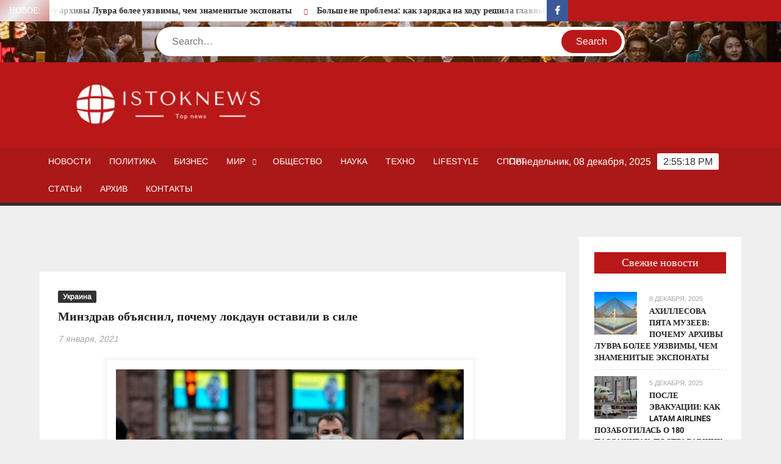

--- FILE ---
content_type: text/html; charset=UTF-8
request_url: https://istoknews.com/minzdrav-objasnil-pochemu-lokdaun-ostavili-v-sile/07/01/2021/6882/
body_size: 14389
content:
<!doctype html>
<html lang="ru-RU">
<head>
	<meta charset="UTF-8">
	<meta name="viewport" content="width=device-width">
	<link rel="profile" href="https://gmpg.org/xfn/11">

				 			 			 			 			 			 			 			 			 			 			 			 			 <meta name='robots' content='index, follow, max-image-preview:large, max-snippet:-1, max-video-preview:-1' />
	<style>img:is([sizes="auto" i], [sizes^="auto," i]) { contain-intrinsic-size: 3000px 1500px }</style>
	
	<!-- This site is optimized with the Yoast SEO plugin v24.5 - https://yoast.com/wordpress/plugins/seo/ -->
	<title>Минздрав объяснил, почему локдаун оставили в силе - istoknews</title>
	<link rel="canonical" href="https://istoknews.com/minzdrav-objasnil-pochemu-lokdaun-ostavili-v-sile/07/01/2021/6882/" />
	<meta property="og:locale" content="ru_RU" />
	<meta property="og:type" content="article" />
	<meta property="og:title" content="Минздрав объяснил, почему локдаун оставили в силе - istoknews" />
	<meta property="og:description" content="В Украине на стабильно высоком уровне находится нагрузка на систему здравоохранения, а более трети страны живут в регионах с красным уровнем эпидемической опасности. Власти не отказались от локдауна с 8 &hellip; Read More" />
	<meta property="og:url" content="https://istoknews.com/minzdrav-objasnil-pochemu-lokdaun-ostavili-v-sile/07/01/2021/6882/" />
	<meta property="og:site_name" content="istoknews" />
	<meta property="article:publisher" content="https://www.facebook.com/Istoknews" />
	<meta property="article:published_time" content="2021-01-07T14:54:26+00:00" />
	<meta property="article:modified_time" content="2021-01-08T06:58:38+00:00" />
	<meta property="og:image" content="https://istoknews.com/wp-content/uploads/2021/01/2580066.jpeg" />
	<meta property="og:image:width" content="600" />
	<meta property="og:image:height" content="400" />
	<meta property="og:image:type" content="image/jpeg" />
	<meta name="author" content="Илья Панченко" />
	<meta name="twitter:card" content="summary_large_image" />
	<meta name="twitter:label1" content="Написано автором" />
	<meta name="twitter:data1" content="Илья Панченко" />
	<script type="application/ld+json" class="yoast-schema-graph">{"@context":"https://schema.org","@graph":[{"@type":"Article","@id":"https://istoknews.com/minzdrav-objasnil-pochemu-lokdaun-ostavili-v-sile/07/01/2021/6882/#article","isPartOf":{"@id":"https://istoknews.com/minzdrav-objasnil-pochemu-lokdaun-ostavili-v-sile/07/01/2021/6882/"},"author":{"name":"Илья Панченко","@id":"https://istoknews.com/#/schema/person/36e892112daa8262966d19bb2b1ea7ea"},"headline":"Минздрав объяснил, почему локдаун оставили в силе","datePublished":"2021-01-07T14:54:26+00:00","dateModified":"2021-01-08T06:58:38+00:00","mainEntityOfPage":{"@id":"https://istoknews.com/minzdrav-objasnil-pochemu-lokdaun-ostavili-v-sile/07/01/2021/6882/"},"wordCount":144,"commentCount":0,"publisher":{"@id":"https://istoknews.com/#organization"},"image":{"@id":"https://istoknews.com/minzdrav-objasnil-pochemu-lokdaun-ostavili-v-sile/07/01/2021/6882/#primaryimage"},"thumbnailUrl":"https://istoknews.com/wp-content/uploads/2021/01/2580066.jpeg","articleSection":["Украина"],"inLanguage":"ru-RU","potentialAction":[{"@type":"CommentAction","name":"Comment","target":["https://istoknews.com/minzdrav-objasnil-pochemu-lokdaun-ostavili-v-sile/07/01/2021/6882/#respond"]}]},{"@type":"WebPage","@id":"https://istoknews.com/minzdrav-objasnil-pochemu-lokdaun-ostavili-v-sile/07/01/2021/6882/","url":"https://istoknews.com/minzdrav-objasnil-pochemu-lokdaun-ostavili-v-sile/07/01/2021/6882/","name":"Минздрав объяснил, почему локдаун оставили в силе - istoknews","isPartOf":{"@id":"https://istoknews.com/#website"},"primaryImageOfPage":{"@id":"https://istoknews.com/minzdrav-objasnil-pochemu-lokdaun-ostavili-v-sile/07/01/2021/6882/#primaryimage"},"image":{"@id":"https://istoknews.com/minzdrav-objasnil-pochemu-lokdaun-ostavili-v-sile/07/01/2021/6882/#primaryimage"},"thumbnailUrl":"https://istoknews.com/wp-content/uploads/2021/01/2580066.jpeg","datePublished":"2021-01-07T14:54:26+00:00","dateModified":"2021-01-08T06:58:38+00:00","breadcrumb":{"@id":"https://istoknews.com/minzdrav-objasnil-pochemu-lokdaun-ostavili-v-sile/07/01/2021/6882/#breadcrumb"},"inLanguage":"ru-RU","potentialAction":[{"@type":"ReadAction","target":["https://istoknews.com/minzdrav-objasnil-pochemu-lokdaun-ostavili-v-sile/07/01/2021/6882/"]}]},{"@type":"ImageObject","inLanguage":"ru-RU","@id":"https://istoknews.com/minzdrav-objasnil-pochemu-lokdaun-ostavili-v-sile/07/01/2021/6882/#primaryimage","url":"https://istoknews.com/wp-content/uploads/2021/01/2580066.jpeg","contentUrl":"https://istoknews.com/wp-content/uploads/2021/01/2580066.jpeg","width":600,"height":400},{"@type":"BreadcrumbList","@id":"https://istoknews.com/minzdrav-objasnil-pochemu-lokdaun-ostavili-v-sile/07/01/2021/6882/#breadcrumb","itemListElement":[{"@type":"ListItem","position":1,"name":"Home","item":"https://istoknews.com/"},{"@type":"ListItem","position":2,"name":"Минздрав объяснил, почему локдаун оставили в силе"}]},{"@type":"WebSite","@id":"https://istoknews.com/#website","url":"https://istoknews.com/","name":"istoknews","description":"","publisher":{"@id":"https://istoknews.com/#organization"},"potentialAction":[{"@type":"SearchAction","target":{"@type":"EntryPoint","urlTemplate":"https://istoknews.com/?s={search_term_string}"},"query-input":{"@type":"PropertyValueSpecification","valueRequired":true,"valueName":"search_term_string"}}],"inLanguage":"ru-RU"},{"@type":"Organization","@id":"https://istoknews.com/#organization","name":"istoknews","url":"https://istoknews.com/","logo":{"@type":"ImageObject","inLanguage":"ru-RU","@id":"https://istoknews.com/#/schema/logo/image/","url":"https://istoknews.com/wp-content/uploads/2024/03/cropped-cropped-cropped-ashion-brand-art-design-logo-1-1.png","contentUrl":"https://istoknews.com/wp-content/uploads/2024/03/cropped-cropped-cropped-ashion-brand-art-design-logo-1-1.png","width":373,"height":92,"caption":"istoknews"},"image":{"@id":"https://istoknews.com/#/schema/logo/image/"},"sameAs":["https://www.facebook.com/Istoknews"]},{"@type":"Person","@id":"https://istoknews.com/#/schema/person/36e892112daa8262966d19bb2b1ea7ea","name":"Илья Панченко","image":{"@type":"ImageObject","inLanguage":"ru-RU","@id":"https://istoknews.com/#/schema/person/image/","url":"https://secure.gravatar.com/avatar/f62e4eaa7609fb9abbc2af2b378e6c09?s=96&d=mm&r=g","contentUrl":"https://secure.gravatar.com/avatar/f62e4eaa7609fb9abbc2af2b378e6c09?s=96&d=mm&r=g","caption":"Илья Панченко"},"url":"https://istoknews.com/author/ilya_Panchenko2021/"}]}</script>
	<!-- / Yoast SEO plugin. -->


<link rel='dns-prefetch' href='//www.googletagmanager.com' />
<link rel='dns-prefetch' href='//pagead2.googlesyndication.com' />
<link rel="alternate" type="application/rss+xml" title="istoknews &raquo; Лента" href="https://istoknews.com/feed/" />
<link rel="alternate" type="application/rss+xml" title="istoknews &raquo; Лента комментариев" href="https://istoknews.com/comments/feed/" />
<link rel="alternate" type="application/rss+xml" title="istoknews &raquo; Лента комментариев к &laquo;Минздрав объяснил, почему локдаун оставили в силе&raquo;" href="https://istoknews.com/minzdrav-objasnil-pochemu-lokdaun-ostavili-v-sile/07/01/2021/6882/feed/" />
<script type="text/javascript">
/* <![CDATA[ */
window._wpemojiSettings = {"baseUrl":"https:\/\/s.w.org\/images\/core\/emoji\/15.0.3\/72x72\/","ext":".png","svgUrl":"https:\/\/s.w.org\/images\/core\/emoji\/15.0.3\/svg\/","svgExt":".svg","source":{"concatemoji":"https:\/\/istoknews.com\/wp-includes\/js\/wp-emoji-release.min.js?ver=6.7.1"}};
/*! This file is auto-generated */
!function(i,n){var o,s,e;function c(e){try{var t={supportTests:e,timestamp:(new Date).valueOf()};sessionStorage.setItem(o,JSON.stringify(t))}catch(e){}}function p(e,t,n){e.clearRect(0,0,e.canvas.width,e.canvas.height),e.fillText(t,0,0);var t=new Uint32Array(e.getImageData(0,0,e.canvas.width,e.canvas.height).data),r=(e.clearRect(0,0,e.canvas.width,e.canvas.height),e.fillText(n,0,0),new Uint32Array(e.getImageData(0,0,e.canvas.width,e.canvas.height).data));return t.every(function(e,t){return e===r[t]})}function u(e,t,n){switch(t){case"flag":return n(e,"\ud83c\udff3\ufe0f\u200d\u26a7\ufe0f","\ud83c\udff3\ufe0f\u200b\u26a7\ufe0f")?!1:!n(e,"\ud83c\uddfa\ud83c\uddf3","\ud83c\uddfa\u200b\ud83c\uddf3")&&!n(e,"\ud83c\udff4\udb40\udc67\udb40\udc62\udb40\udc65\udb40\udc6e\udb40\udc67\udb40\udc7f","\ud83c\udff4\u200b\udb40\udc67\u200b\udb40\udc62\u200b\udb40\udc65\u200b\udb40\udc6e\u200b\udb40\udc67\u200b\udb40\udc7f");case"emoji":return!n(e,"\ud83d\udc26\u200d\u2b1b","\ud83d\udc26\u200b\u2b1b")}return!1}function f(e,t,n){var r="undefined"!=typeof WorkerGlobalScope&&self instanceof WorkerGlobalScope?new OffscreenCanvas(300,150):i.createElement("canvas"),a=r.getContext("2d",{willReadFrequently:!0}),o=(a.textBaseline="top",a.font="600 32px Arial",{});return e.forEach(function(e){o[e]=t(a,e,n)}),o}function t(e){var t=i.createElement("script");t.src=e,t.defer=!0,i.head.appendChild(t)}"undefined"!=typeof Promise&&(o="wpEmojiSettingsSupports",s=["flag","emoji"],n.supports={everything:!0,everythingExceptFlag:!0},e=new Promise(function(e){i.addEventListener("DOMContentLoaded",e,{once:!0})}),new Promise(function(t){var n=function(){try{var e=JSON.parse(sessionStorage.getItem(o));if("object"==typeof e&&"number"==typeof e.timestamp&&(new Date).valueOf()<e.timestamp+604800&&"object"==typeof e.supportTests)return e.supportTests}catch(e){}return null}();if(!n){if("undefined"!=typeof Worker&&"undefined"!=typeof OffscreenCanvas&&"undefined"!=typeof URL&&URL.createObjectURL&&"undefined"!=typeof Blob)try{var e="postMessage("+f.toString()+"("+[JSON.stringify(s),u.toString(),p.toString()].join(",")+"));",r=new Blob([e],{type:"text/javascript"}),a=new Worker(URL.createObjectURL(r),{name:"wpTestEmojiSupports"});return void(a.onmessage=function(e){c(n=e.data),a.terminate(),t(n)})}catch(e){}c(n=f(s,u,p))}t(n)}).then(function(e){for(var t in e)n.supports[t]=e[t],n.supports.everything=n.supports.everything&&n.supports[t],"flag"!==t&&(n.supports.everythingExceptFlag=n.supports.everythingExceptFlag&&n.supports[t]);n.supports.everythingExceptFlag=n.supports.everythingExceptFlag&&!n.supports.flag,n.DOMReady=!1,n.readyCallback=function(){n.DOMReady=!0}}).then(function(){return e}).then(function(){var e;n.supports.everything||(n.readyCallback(),(e=n.source||{}).concatemoji?t(e.concatemoji):e.wpemoji&&e.twemoji&&(t(e.twemoji),t(e.wpemoji)))}))}((window,document),window._wpemojiSettings);
/* ]]> */
</script>
<style id='wp-emoji-styles-inline-css' type='text/css'>

	img.wp-smiley, img.emoji {
		display: inline !important;
		border: none !important;
		box-shadow: none !important;
		height: 1em !important;
		width: 1em !important;
		margin: 0 0.07em !important;
		vertical-align: -0.1em !important;
		background: none !important;
		padding: 0 !important;
	}
</style>
<link rel='stylesheet' id='wp-block-library-css' href='https://istoknews.com/wp-includes/css/dist/block-library/style.min.css?ver=6.7.1' type='text/css' media='all' />
<style id='classic-theme-styles-inline-css' type='text/css'>
/*! This file is auto-generated */
.wp-block-button__link{color:#fff;background-color:#32373c;border-radius:9999px;box-shadow:none;text-decoration:none;padding:calc(.667em + 2px) calc(1.333em + 2px);font-size:1.125em}.wp-block-file__button{background:#32373c;color:#fff;text-decoration:none}
</style>
<style id='global-styles-inline-css' type='text/css'>
:root{--wp--preset--aspect-ratio--square: 1;--wp--preset--aspect-ratio--4-3: 4/3;--wp--preset--aspect-ratio--3-4: 3/4;--wp--preset--aspect-ratio--3-2: 3/2;--wp--preset--aspect-ratio--2-3: 2/3;--wp--preset--aspect-ratio--16-9: 16/9;--wp--preset--aspect-ratio--9-16: 9/16;--wp--preset--color--black: #000000;--wp--preset--color--cyan-bluish-gray: #abb8c3;--wp--preset--color--white: #ffffff;--wp--preset--color--pale-pink: #f78da7;--wp--preset--color--vivid-red: #cf2e2e;--wp--preset--color--luminous-vivid-orange: #ff6900;--wp--preset--color--luminous-vivid-amber: #fcb900;--wp--preset--color--light-green-cyan: #7bdcb5;--wp--preset--color--vivid-green-cyan: #00d084;--wp--preset--color--pale-cyan-blue: #8ed1fc;--wp--preset--color--vivid-cyan-blue: #0693e3;--wp--preset--color--vivid-purple: #9b51e0;--wp--preset--gradient--vivid-cyan-blue-to-vivid-purple: linear-gradient(135deg,rgba(6,147,227,1) 0%,rgb(155,81,224) 100%);--wp--preset--gradient--light-green-cyan-to-vivid-green-cyan: linear-gradient(135deg,rgb(122,220,180) 0%,rgb(0,208,130) 100%);--wp--preset--gradient--luminous-vivid-amber-to-luminous-vivid-orange: linear-gradient(135deg,rgba(252,185,0,1) 0%,rgba(255,105,0,1) 100%);--wp--preset--gradient--luminous-vivid-orange-to-vivid-red: linear-gradient(135deg,rgba(255,105,0,1) 0%,rgb(207,46,46) 100%);--wp--preset--gradient--very-light-gray-to-cyan-bluish-gray: linear-gradient(135deg,rgb(238,238,238) 0%,rgb(169,184,195) 100%);--wp--preset--gradient--cool-to-warm-spectrum: linear-gradient(135deg,rgb(74,234,220) 0%,rgb(151,120,209) 20%,rgb(207,42,186) 40%,rgb(238,44,130) 60%,rgb(251,105,98) 80%,rgb(254,248,76) 100%);--wp--preset--gradient--blush-light-purple: linear-gradient(135deg,rgb(255,206,236) 0%,rgb(152,150,240) 100%);--wp--preset--gradient--blush-bordeaux: linear-gradient(135deg,rgb(254,205,165) 0%,rgb(254,45,45) 50%,rgb(107,0,62) 100%);--wp--preset--gradient--luminous-dusk: linear-gradient(135deg,rgb(255,203,112) 0%,rgb(199,81,192) 50%,rgb(65,88,208) 100%);--wp--preset--gradient--pale-ocean: linear-gradient(135deg,rgb(255,245,203) 0%,rgb(182,227,212) 50%,rgb(51,167,181) 100%);--wp--preset--gradient--electric-grass: linear-gradient(135deg,rgb(202,248,128) 0%,rgb(113,206,126) 100%);--wp--preset--gradient--midnight: linear-gradient(135deg,rgb(2,3,129) 0%,rgb(40,116,252) 100%);--wp--preset--font-size--small: 13px;--wp--preset--font-size--medium: 20px;--wp--preset--font-size--large: 36px;--wp--preset--font-size--x-large: 42px;--wp--preset--spacing--20: 0.44rem;--wp--preset--spacing--30: 0.67rem;--wp--preset--spacing--40: 1rem;--wp--preset--spacing--50: 1.5rem;--wp--preset--spacing--60: 2.25rem;--wp--preset--spacing--70: 3.38rem;--wp--preset--spacing--80: 5.06rem;--wp--preset--shadow--natural: 6px 6px 9px rgba(0, 0, 0, 0.2);--wp--preset--shadow--deep: 12px 12px 50px rgba(0, 0, 0, 0.4);--wp--preset--shadow--sharp: 6px 6px 0px rgba(0, 0, 0, 0.2);--wp--preset--shadow--outlined: 6px 6px 0px -3px rgba(255, 255, 255, 1), 6px 6px rgba(0, 0, 0, 1);--wp--preset--shadow--crisp: 6px 6px 0px rgba(0, 0, 0, 1);}:where(.is-layout-flex){gap: 0.5em;}:where(.is-layout-grid){gap: 0.5em;}body .is-layout-flex{display: flex;}.is-layout-flex{flex-wrap: wrap;align-items: center;}.is-layout-flex > :is(*, div){margin: 0;}body .is-layout-grid{display: grid;}.is-layout-grid > :is(*, div){margin: 0;}:where(.wp-block-columns.is-layout-flex){gap: 2em;}:where(.wp-block-columns.is-layout-grid){gap: 2em;}:where(.wp-block-post-template.is-layout-flex){gap: 1.25em;}:where(.wp-block-post-template.is-layout-grid){gap: 1.25em;}.has-black-color{color: var(--wp--preset--color--black) !important;}.has-cyan-bluish-gray-color{color: var(--wp--preset--color--cyan-bluish-gray) !important;}.has-white-color{color: var(--wp--preset--color--white) !important;}.has-pale-pink-color{color: var(--wp--preset--color--pale-pink) !important;}.has-vivid-red-color{color: var(--wp--preset--color--vivid-red) !important;}.has-luminous-vivid-orange-color{color: var(--wp--preset--color--luminous-vivid-orange) !important;}.has-luminous-vivid-amber-color{color: var(--wp--preset--color--luminous-vivid-amber) !important;}.has-light-green-cyan-color{color: var(--wp--preset--color--light-green-cyan) !important;}.has-vivid-green-cyan-color{color: var(--wp--preset--color--vivid-green-cyan) !important;}.has-pale-cyan-blue-color{color: var(--wp--preset--color--pale-cyan-blue) !important;}.has-vivid-cyan-blue-color{color: var(--wp--preset--color--vivid-cyan-blue) !important;}.has-vivid-purple-color{color: var(--wp--preset--color--vivid-purple) !important;}.has-black-background-color{background-color: var(--wp--preset--color--black) !important;}.has-cyan-bluish-gray-background-color{background-color: var(--wp--preset--color--cyan-bluish-gray) !important;}.has-white-background-color{background-color: var(--wp--preset--color--white) !important;}.has-pale-pink-background-color{background-color: var(--wp--preset--color--pale-pink) !important;}.has-vivid-red-background-color{background-color: var(--wp--preset--color--vivid-red) !important;}.has-luminous-vivid-orange-background-color{background-color: var(--wp--preset--color--luminous-vivid-orange) !important;}.has-luminous-vivid-amber-background-color{background-color: var(--wp--preset--color--luminous-vivid-amber) !important;}.has-light-green-cyan-background-color{background-color: var(--wp--preset--color--light-green-cyan) !important;}.has-vivid-green-cyan-background-color{background-color: var(--wp--preset--color--vivid-green-cyan) !important;}.has-pale-cyan-blue-background-color{background-color: var(--wp--preset--color--pale-cyan-blue) !important;}.has-vivid-cyan-blue-background-color{background-color: var(--wp--preset--color--vivid-cyan-blue) !important;}.has-vivid-purple-background-color{background-color: var(--wp--preset--color--vivid-purple) !important;}.has-black-border-color{border-color: var(--wp--preset--color--black) !important;}.has-cyan-bluish-gray-border-color{border-color: var(--wp--preset--color--cyan-bluish-gray) !important;}.has-white-border-color{border-color: var(--wp--preset--color--white) !important;}.has-pale-pink-border-color{border-color: var(--wp--preset--color--pale-pink) !important;}.has-vivid-red-border-color{border-color: var(--wp--preset--color--vivid-red) !important;}.has-luminous-vivid-orange-border-color{border-color: var(--wp--preset--color--luminous-vivid-orange) !important;}.has-luminous-vivid-amber-border-color{border-color: var(--wp--preset--color--luminous-vivid-amber) !important;}.has-light-green-cyan-border-color{border-color: var(--wp--preset--color--light-green-cyan) !important;}.has-vivid-green-cyan-border-color{border-color: var(--wp--preset--color--vivid-green-cyan) !important;}.has-pale-cyan-blue-border-color{border-color: var(--wp--preset--color--pale-cyan-blue) !important;}.has-vivid-cyan-blue-border-color{border-color: var(--wp--preset--color--vivid-cyan-blue) !important;}.has-vivid-purple-border-color{border-color: var(--wp--preset--color--vivid-purple) !important;}.has-vivid-cyan-blue-to-vivid-purple-gradient-background{background: var(--wp--preset--gradient--vivid-cyan-blue-to-vivid-purple) !important;}.has-light-green-cyan-to-vivid-green-cyan-gradient-background{background: var(--wp--preset--gradient--light-green-cyan-to-vivid-green-cyan) !important;}.has-luminous-vivid-amber-to-luminous-vivid-orange-gradient-background{background: var(--wp--preset--gradient--luminous-vivid-amber-to-luminous-vivid-orange) !important;}.has-luminous-vivid-orange-to-vivid-red-gradient-background{background: var(--wp--preset--gradient--luminous-vivid-orange-to-vivid-red) !important;}.has-very-light-gray-to-cyan-bluish-gray-gradient-background{background: var(--wp--preset--gradient--very-light-gray-to-cyan-bluish-gray) !important;}.has-cool-to-warm-spectrum-gradient-background{background: var(--wp--preset--gradient--cool-to-warm-spectrum) !important;}.has-blush-light-purple-gradient-background{background: var(--wp--preset--gradient--blush-light-purple) !important;}.has-blush-bordeaux-gradient-background{background: var(--wp--preset--gradient--blush-bordeaux) !important;}.has-luminous-dusk-gradient-background{background: var(--wp--preset--gradient--luminous-dusk) !important;}.has-pale-ocean-gradient-background{background: var(--wp--preset--gradient--pale-ocean) !important;}.has-electric-grass-gradient-background{background: var(--wp--preset--gradient--electric-grass) !important;}.has-midnight-gradient-background{background: var(--wp--preset--gradient--midnight) !important;}.has-small-font-size{font-size: var(--wp--preset--font-size--small) !important;}.has-medium-font-size{font-size: var(--wp--preset--font-size--medium) !important;}.has-large-font-size{font-size: var(--wp--preset--font-size--large) !important;}.has-x-large-font-size{font-size: var(--wp--preset--font-size--x-large) !important;}
:where(.wp-block-post-template.is-layout-flex){gap: 1.25em;}:where(.wp-block-post-template.is-layout-grid){gap: 1.25em;}
:where(.wp-block-columns.is-layout-flex){gap: 2em;}:where(.wp-block-columns.is-layout-grid){gap: 2em;}
:root :where(.wp-block-pullquote){font-size: 1.5em;line-height: 1.6;}
</style>
<link rel='stylesheet' id='chld_thm_cfg_parent-css' href='https://istoknews.com/wp-content/themes/freenews/style.css?ver=6.7.1' type='text/css' media='all' />
<link rel='stylesheet' id='freenews-style-css' href='https://istoknews.com/wp-content/themes/freenews-child/style.css?ver=1.1.1654237799' type='text/css' media='all' />
<link rel='stylesheet' id='font-awesome-css' href='https://istoknews.com/wp-content/plugins/elementor/assets/lib/font-awesome/css/font-awesome.min.css?ver=4.7.0' type='text/css' media='all' />
<link rel='stylesheet' id='freenews-google-fonts-css' href='https://istoknews.com/wp-content/fonts/46adaf6224d2a0d8b4614653351ec830.css' type='text/css' media='all' />
<script type="text/javascript" src="https://istoknews.com/wp-includes/js/jquery/jquery.min.js?ver=3.7.1" id="jquery-core-js"></script>
<script type="text/javascript" src="https://istoknews.com/wp-includes/js/jquery/jquery-migrate.min.js?ver=3.4.1" id="jquery-migrate-js"></script>
<script type="text/javascript" src="https://istoknews.com/wp-content/themes/freenews/assets/js/global.js?ver=1" id="freenews-global-js"></script>

<!-- Google tag (gtag.js) snippet added by Site Kit -->

<!-- Google Analytics snippet added by Site Kit -->
<script type="text/javascript" src="https://www.googletagmanager.com/gtag/js?id=GT-M3S966W" id="google_gtagjs-js" async></script>
<script type="text/javascript" id="google_gtagjs-js-after">
/* <![CDATA[ */
window.dataLayer = window.dataLayer || [];function gtag(){dataLayer.push(arguments);}
gtag("set","linker",{"domains":["istoknews.com"]});
gtag("js", new Date());
gtag("set", "developer_id.dZTNiMT", true);
gtag("config", "GT-M3S966W");
/* ]]> */
</script>

<!-- End Google tag (gtag.js) snippet added by Site Kit -->
<link rel="https://api.w.org/" href="https://istoknews.com/wp-json/" /><link rel="alternate" title="JSON" type="application/json" href="https://istoknews.com/wp-json/wp/v2/posts/6882" /><link rel="EditURI" type="application/rsd+xml" title="RSD" href="https://istoknews.com/xmlrpc.php?rsd" />
<meta name="generator" content="WordPress 6.7.1" />
<link rel='shortlink' href='https://istoknews.com/?p=6882' />
<link rel="alternate" title="oEmbed (JSON)" type="application/json+oembed" href="https://istoknews.com/wp-json/oembed/1.0/embed?url=https%3A%2F%2Fistoknews.com%2Fminzdrav-objasnil-pochemu-lokdaun-ostavili-v-sile%2F07%2F01%2F2021%2F6882%2F" />
<link rel="alternate" title="oEmbed (XML)" type="text/xml+oembed" href="https://istoknews.com/wp-json/oembed/1.0/embed?url=https%3A%2F%2Fistoknews.com%2Fminzdrav-objasnil-pochemu-lokdaun-ostavili-v-sile%2F07%2F01%2F2021%2F6882%2F&#038;format=xml" />
<meta name="generator" content="Site Kit by Google 1.147.0" /><link rel="pingback" href="https://istoknews.com/xmlrpc.php">
<!-- Google AdSense meta tags added by Site Kit -->
<meta name="google-adsense-platform-account" content="ca-host-pub-2644536267352236">
<meta name="google-adsense-platform-domain" content="sitekit.withgoogle.com">
<!-- End Google AdSense meta tags added by Site Kit -->
<meta name="generator" content="Elementor 3.27.6; features: e_font_icon_svg, additional_custom_breakpoints; settings: css_print_method-external, google_font-enabled, font_display-auto">
			<style>
				.e-con.e-parent:nth-of-type(n+4):not(.e-lazyloaded):not(.e-no-lazyload),
				.e-con.e-parent:nth-of-type(n+4):not(.e-lazyloaded):not(.e-no-lazyload) * {
					background-image: none !important;
				}
				@media screen and (max-height: 1024px) {
					.e-con.e-parent:nth-of-type(n+3):not(.e-lazyloaded):not(.e-no-lazyload),
					.e-con.e-parent:nth-of-type(n+3):not(.e-lazyloaded):not(.e-no-lazyload) * {
						background-image: none !important;
					}
				}
				@media screen and (max-height: 640px) {
					.e-con.e-parent:nth-of-type(n+2):not(.e-lazyloaded):not(.e-no-lazyload),
					.e-con.e-parent:nth-of-type(n+2):not(.e-lazyloaded):not(.e-no-lazyload) * {
						background-image: none !important;
					}
				}
			</style>
					<style type="text/css">
					.site-title a,
			.site-description,
			.has-header-image .site-title a,
			.has-header-image .site-description,
			.has-top-bg-image .site-title a,
			.has-top-bg-image .site-description {
				position: absolute;
				clip: rect(1px, 1px, 1px, 1px);
			}
				</style>
		<style type="text/css" id="custom-background-css">
body.custom-background { background-color: #efefef; }
</style>
	<link rel="amphtml" href="https://istoknews.com/minzdrav-objasnil-pochemu-lokdaun-ostavili-v-sile/07/01/2021/6882/?amp=1">
<!-- Google AdSense snippet added by Site Kit -->
<script type="text/javascript" async="async" src="https://pagead2.googlesyndication.com/pagead/js/adsbygoogle.js?client=ca-pub-8269946166723809&amp;host=ca-host-pub-2644536267352236" crossorigin="anonymous"></script>

<!-- End Google AdSense snippet added by Site Kit -->
<link rel="icon" href="https://istoknews.com/wp-content/uploads/2020/01/Screenshot_9.jpg" sizes="32x32" />
<link rel="icon" href="https://istoknews.com/wp-content/uploads/2020/01/Screenshot_9.jpg" sizes="192x192" />
<link rel="apple-touch-icon" href="https://istoknews.com/wp-content/uploads/2020/01/Screenshot_9.jpg" />
<meta name="msapplication-TileImage" content="https://istoknews.com/wp-content/uploads/2020/01/Screenshot_9.jpg" />
<link rel="alternate" type="application/rss+xml" title="RSS" href="https://istoknews.com/rsslatest.xml" />		<style type="text/css" id="wp-custom-css">
			
.attachment-post-thumbnail{
	max-width:0px;
}

.entry-title {
	font-size:20px;
}
.slick-slide img {
width: 900px; }

.custom-logo-link img {
	height: 100px;
}

.author {
	display:none;
}

.wp-block-image img {
	position:relative; 
  margin: 1% 0 0 20%;
	box-shadow: 0 0 5px 5px rgba(238, 238, 238, 0.6);
	padding: 15px;
}
@media screen and (max-width: 1366px) {
	.wp-block-image img {
		margin: 1% 0 0 10%;
	}
}


.aligncenter {
	box-shadow: 0 0 5px 5px rgba(238, 238, 238, 0.6);
border-radius: 5px;
padding: 15px;
}		</style>
		</head>

<body class="post-template-default single single-post postid-6882 single-format-standard custom-background wp-custom-logo has-header-image lw-area rw-area has-sidebar elementor-default elementor-kit-314">
	<div id="page" class="site">
	<a class="skip-link screen-reader-text" href="#content">Skip to content</a>

	
	<header id="masthead" class="site-header">
		<div id="main-header" class="main-header">
			<div class="navigation-top">
        		<div class="wrap">
            	<div id="site-header-menu" class="site-header-menu">
               	<nav class="main-navigation" aria-label="Primary Menu" role="navigation">
							    <button class="menu-toggle" aria-controls="primary-menu" aria-expanded="false">
        <span class="toggle-text">Menu</span>
        <span class="toggle-bar"></span>
    </button>

    <ul id="primary-menu" class="menu nav-menu"><li id="menu-item-103" class="menu-item menu-item-type-post_type menu-item-object-page menu-item-home menu-item-103"><a href="https://istoknews.com/">Новости</a></li>
<li id="menu-item-27" class="menu-item menu-item-type-taxonomy menu-item-object-category menu-item-27 category-color-2"><a href="https://istoknews.com/category/arhiv/politika/">Политика</a></li>
<li id="menu-item-22" class="menu-item menu-item-type-taxonomy menu-item-object-category menu-item-22 category-color-4"><a href="https://istoknews.com/category/arhiv/business/">Бизнес</a></li>
<li id="menu-item-404" class="menu-item menu-item-type-taxonomy menu-item-object-category current-post-ancestor menu-item-has-children menu-item-404 category-color-5"><a href="https://istoknews.com/category/arhiv/world/">Мир</a>
<ul class="sub-menu">
	<li id="menu-item-140" class="menu-item menu-item-type-taxonomy menu-item-object-category current-post-ancestor current-menu-parent current-post-parent menu-item-140 category-color-16"><a href="https://istoknews.com/category/arhiv/world/ukraina/">Украина</a></li>
	<li id="menu-item-139" class="menu-item menu-item-type-taxonomy menu-item-object-category menu-item-139 category-color-17"><a href="https://istoknews.com/category/arhiv/world/rossiya/">Россия</a></li>
</ul>
</li>
<li id="menu-item-26" class="menu-item menu-item-type-taxonomy menu-item-object-category menu-item-26 category-color-3"><a href="https://istoknews.com/category/arhiv/obshhestvo/">Общество</a></li>
<li id="menu-item-25" class="menu-item menu-item-type-taxonomy menu-item-object-category menu-item-25 category-color-8"><a href="https://istoknews.com/category/arhiv/nauka/">Наука</a></li>
<li id="menu-item-30" class="menu-item menu-item-type-taxonomy menu-item-object-category menu-item-30 category-color-7"><a href="https://istoknews.com/category/arhiv/tehno/">Техно</a></li>
<li id="menu-item-21" class="menu-item menu-item-type-taxonomy menu-item-object-category menu-item-21 category-color-6"><a href="https://istoknews.com/category/arhiv/lifestyle/">Lifestyle</a></li>
<li id="menu-item-28" class="menu-item menu-item-type-taxonomy menu-item-object-category menu-item-28 category-color-9"><a href="https://istoknews.com/category/arhiv/sport/">Спорт</a></li>
<li id="menu-item-29" class="menu-item menu-item-type-taxonomy menu-item-object-category menu-item-29 category-color-10"><a href="https://istoknews.com/category/arhiv/stati/">Статьи</a></li>
<li id="menu-item-3234" class="menu-item menu-item-type-taxonomy menu-item-object-category current-post-ancestor menu-item-3234 category-color-18"><a href="https://istoknews.com/category/arhiv/">Архив</a></li>
<li id="menu-item-45283" class="menu-item menu-item-type-post_type menu-item-object-page menu-item-45283"><a href="https://istoknews.com/kontakty-2/">Контакты</a></li>
</ul>						 </nav><!-- #site-navigation -->
           		</div>
        		</div><!-- .wrap -->
			</div><!-- .navigation-top -->
			
			<div class="top-header">
				<div class="top-header-inner">

					    <div class="flash-news">
                <div class="flash-news-header">
            <h4 class="flash-news-title">Новое:</h4>
        </div>
                <div class="marquee">
                            <artical class="news-post-title"><h3><a href="https://istoknews.com/ahillesova-pjata-muzeev-pochemu-arhivy-luvra-bolee-ujazvimy-chem-znamenitye-jeksponaty/08/12/2025/50678/" title="Ахиллесова пята музеев: почему архивы Лувра более уязвимы, чем знаменитые экспонаты">Ахиллесова пята музеев: почему архивы Лувра более уязвимы, чем знаменитые экспонаты</a></h3></artical>

                            <artical class="news-post-title"><h3><a href="https://istoknews.com/bolshe-ne-problema-kak-zarjadka-na-hodu-reshila-glavnyj-vopros-jelektrogruzovikov-zapas-hoda/08/12/2025/50675/" title="Больше не проблема: как зарядка на ходу решила главный вопрос электрогрузовиков — запас хода">Больше не проблема: как зарядка на ходу решила главный вопрос электрогрузовиков — запас хода</a></h3></artical>

                            <artical class="news-post-title"><h3><a href="https://istoknews.com/novaja-strategija-astronomy-predlagajut-iskat-zhizn-vokrug-oranzhevyh-zvezd-a-ne-bliznecov-solnca/08/12/2025/50672/" title="Новая стратегия: астрономы предлагают искать жизнь вокруг оранжевых звезд, а не близнецов Солнца">Новая стратегия: астрономы предлагают искать жизнь вокруг оранжевых звезд, а не близнецов Солнца</a></h3></artical>

                            <artical class="news-post-title"><h3><a href="https://istoknews.com/kak-oshhadbank-i-dija-pomogajut-projti-identifikaciju-pensioneram-vpl-do-31-dekabrja-2025/08/12/2025/50669/" title="Как «Ощадбанк» и «Дія» помогают пройти идентификацию пенсионерам ВПЛ до 31 декабря 2025">Как «Ощадбанк» и «Дія» помогают пройти идентификацию пенсионерам ВПЛ до 31 декабря 2025</a></h3></artical>

                            <artical class="news-post-title"><h3><a href="https://istoknews.com/kljuch-k-prikljuchenijam-pochemu-subaru-forester-vybirajut-ljubiteli-aktivnogo-otdyha-i-nadezhnosti/07/12/2025/50665/" title="Ключ к приключениям: почему Subaru Forester выбирают любители активного отдыха и надежности">Ключ к приключениям: почему Subaru Forester выбирают любители активного отдыха и надежности</a></h3></artical>

                            <artical class="news-post-title"><h3><a href="https://istoknews.com/na-grani-vozmozhnostej-kak-observatorii-ztf-i-keka-zafiksirovali-vspyshku-v-10-trillionov-solnc/07/12/2025/50662/" title="На грани возможностей: как обсерватории ZTF и Кека зафиксировали вспышку в 10 триллионов Солнц">На грани возможностей: как обсерватории ZTF и Кека зафиксировали вспышку в 10 триллионов Солнц</a></h3></artical>

                            <artical class="news-post-title"><h3><a href="https://istoknews.com/potreblenie-i-deficit-skolko-moloka-ne-hvataet-ukraincam-i-kak-jeto-vlijaet-na-ceny/07/12/2025/50659/" title="Потребление и дефицит: Сколько молока не хватает украинцам и как это влияет на цены">Потребление и дефицит: Сколько молока не хватает украинцам и как это влияет на цены</a></h3></artical>

                            <artical class="news-post-title"><h3><a href="https://istoknews.com/kovorking-centri-tceh-suchasni-ofisni-rishennja-dlja-produktivnoi-roboti/06/12/2025/50653/" title="Коворкінг-центри Tceh: сучасні офісні рішення для продуктивної роботи">Коворкінг-центри Tceh: сучасні офісні рішення для продуктивної роботи</a></h3></artical>

                            <artical class="news-post-title"><h3><a href="https://istoknews.com/posle-jevakuacii-kak-latam-airlines-pozabotilas-o-180-passazhirah-postradavshih-ot-pozhara-v-guaruljus/05/12/2025/50649/" title="После эвакуации: как LATAM Airlines позаботилась о 180 пассажирах, пострадавших от пожара в Гуарульюс">После эвакуации: как LATAM Airlines позаботилась о 180 пассажирах, пострадавших от пожара в Гуарульюс</a></h3></artical>

                            <artical class="news-post-title"><h3><a href="https://istoknews.com/pochemu-dorogo-inzhenernye-i-finansovye-prichiny-otkaza-suzuki-ot-proizvodstva-pikapa-jimny/05/12/2025/50646/" title="Почему дорого: Инженерные и финансовые причины отказа Suzuki от производства пикапа Jimny">Почему дорого: Инженерные и финансовые причины отказа Suzuki от производства пикапа Jimny</a></h3></artical>

                            <artical class="news-post-title"><h3><a href="https://istoknews.com/kosmicheskij-tornado-pochemu-vrashhenie-krupnejshego-obekta-vselennoj-menjaet-pravila-astronomii/05/12/2025/50643/" title="Космический «торнадо»: почему вращение крупнейшего объекта Вселенной меняет правила астрономии">Космический «торнадо»: почему вращение крупнейшего объекта Вселенной меняет правила астрономии</a></h3></artical>

                            <artical class="news-post-title"><h3><a href="https://istoknews.com/jeksportnye-ceny-na-kukuruzu-upali-do-150-t-reakcija-trejderov-i-prognozy-rynka/05/12/2025/50640/" title="Экспортные цены на кукурузу упали до $150/т: реакция трейдеров и прогнозы рынка">Экспортные цены на кукурузу упали до $150/т: реакция трейдеров и прогнозы рынка</a></h3></artical>

                    </div><!-- .marquee -->
    </div><!-- .flash-news -->
    
					<div class="header-social-menu">

						    <nav class="social-navigation" role="navigation" aria-label="Social Navigation">
        <ul class="social-links-menu"><li id="menu-item-38709" class="menu-item menu-item-type-custom menu-item-object-custom menu-item-38709"><a href="https://www.facebook.com/Istoknews"><span class="screen-reader-text">facebook</span></a></li>
</ul>    </nav><!-- .social-navigation -->


					</div><!-- .header-social-menu -->
				</div><!-- .top-header-inner -->
			</div><!-- .top-header -->

							<div class="header-media-search">

					<div class="search-container">
    <form method="get" class="search" action="https://istoknews.com/"> 
        <label for='s' class='screen-reader-text'>Search</label> 
            <input class="search-field" placeholder="Search&hellip;" name="s" type="search"> 
            <input class="search-submit" value="Search" type="submit">
    </form>
</div><!-- .search-container -->
    
    <div class="custom-header">
        <div class="custom-header-media">
            <div id="wp-custom-header" class="wp-custom-header"><img src="https://istoknews.com/wp-content/uploads/2024/03/cropped-1-5-1.jpg" width="1920" height="100" alt="" srcset="https://istoknews.com/wp-content/uploads/2024/03/cropped-1-5-1.jpg 1920w, https://istoknews.com/wp-content/uploads/2024/03/cropped-1-5-1-300x16.jpg 300w, https://istoknews.com/wp-content/uploads/2024/03/cropped-1-5-1-1024x53.jpg 1024w, https://istoknews.com/wp-content/uploads/2024/03/cropped-1-5-1-768x40.jpg 768w, https://istoknews.com/wp-content/uploads/2024/03/cropped-1-5-1-1536x80.jpg 1536w" sizes="(max-width: 1920px) 100vw, 1920px" decoding="async" /></div>        </div><!-- .custom-header-media -->
    </div><!-- .custom-header -->

				</div><!-- .header-media-search -->
						<div class="main-header-brand">
				<div class="header-brand">
					<div class="wrap">
						<div class="header-brand-content">
							    <div class="site-branding">
        <a href="https://istoknews.com/" class="custom-logo-link" rel="home"><img width="373" height="92" src="https://istoknews.com/wp-content/uploads/2024/03/cropped-cropped-cropped-ashion-brand-art-design-logo-1-1.png" class="custom-logo" alt="istoknews" decoding="async" srcset="https://istoknews.com/wp-content/uploads/2024/03/cropped-cropped-cropped-ashion-brand-art-design-logo-1-1.png 373w, https://istoknews.com/wp-content/uploads/2024/03/cropped-cropped-cropped-ashion-brand-art-design-logo-1-1-300x74.png 300w" sizes="(max-width: 373px) 100vw, 373px" /></a>        <div class="site-branding-text">

                           <p class="site-title"><a href="https://istoknews.com/" rel="home">istoknews</a></p>
                
        </div><!-- .site-branding-text -->
    </div><!-- .site-branding -->


							<div class="header-right">
								<div class="header-banner">

																	</div><!-- .header-banner -->
							</div><!-- .header-right -->
						</div><!-- .header-brand-content -->
					</div><!-- .wrap -->
				</div><!-- .header-brand -->

				<div id="nav-sticker">
					<div class="navigation-top">
						<div class="wrap">
							<div id="site-header-menu" class="site-header-menu">
								<nav id="site-navigation" class="main-navigation" aria-label="Primary Menu">
								    <button class="menu-toggle" aria-controls="primary-menu" aria-expanded="false">
        <span class="toggle-text">Menu</span>
        <span class="toggle-bar"></span>
    </button>

    <ul id="primary-menu" class="menu nav-menu"><li class="menu-item menu-item-type-post_type menu-item-object-page menu-item-home menu-item-103"><a href="https://istoknews.com/">Новости</a></li>
<li class="menu-item menu-item-type-taxonomy menu-item-object-category menu-item-27 category-color-2"><a href="https://istoknews.com/category/arhiv/politika/">Политика</a></li>
<li class="menu-item menu-item-type-taxonomy menu-item-object-category menu-item-22 category-color-4"><a href="https://istoknews.com/category/arhiv/business/">Бизнес</a></li>
<li class="menu-item menu-item-type-taxonomy menu-item-object-category current-post-ancestor menu-item-has-children menu-item-404 category-color-5"><a href="https://istoknews.com/category/arhiv/world/">Мир</a>
<ul class="sub-menu">
	<li class="menu-item menu-item-type-taxonomy menu-item-object-category current-post-ancestor current-menu-parent current-post-parent menu-item-140 category-color-16"><a href="https://istoknews.com/category/arhiv/world/ukraina/">Украина</a></li>
	<li class="menu-item menu-item-type-taxonomy menu-item-object-category menu-item-139 category-color-17"><a href="https://istoknews.com/category/arhiv/world/rossiya/">Россия</a></li>
</ul>
</li>
<li class="menu-item menu-item-type-taxonomy menu-item-object-category menu-item-26 category-color-3"><a href="https://istoknews.com/category/arhiv/obshhestvo/">Общество</a></li>
<li class="menu-item menu-item-type-taxonomy menu-item-object-category menu-item-25 category-color-8"><a href="https://istoknews.com/category/arhiv/nauka/">Наука</a></li>
<li class="menu-item menu-item-type-taxonomy menu-item-object-category menu-item-30 category-color-7"><a href="https://istoknews.com/category/arhiv/tehno/">Техно</a></li>
<li class="menu-item menu-item-type-taxonomy menu-item-object-category menu-item-21 category-color-6"><a href="https://istoknews.com/category/arhiv/lifestyle/">Lifestyle</a></li>
<li class="menu-item menu-item-type-taxonomy menu-item-object-category menu-item-28 category-color-9"><a href="https://istoknews.com/category/arhiv/sport/">Спорт</a></li>
<li class="menu-item menu-item-type-taxonomy menu-item-object-category menu-item-29 category-color-10"><a href="https://istoknews.com/category/arhiv/stati/">Статьи</a></li>
<li class="menu-item menu-item-type-taxonomy menu-item-object-category current-post-ancestor menu-item-3234 category-color-18"><a href="https://istoknews.com/category/arhiv/">Архив</a></li>
<li class="menu-item menu-item-type-post_type menu-item-object-page menu-item-45283"><a href="https://istoknews.com/kontakty-2/">Контакты</a></li>
</ul>								</nav><!-- #site-navigation -->
            			</div>
        				</div><!-- .wrap -->
     				</div><!-- .navigation-top -->
				<div class="clock"> 
					<div id="time"></div>
					<div id="date">Понедельник, 08 декабря, 2025</div>
				</div>
				</div><!-- #nav-sticker -->
							</div><!-- .main-header-brand -->
						
							</div><!-- .main-header -->
	</header><!-- #masthead -->

	<div id="content" class="site-content">
		<div class="site-content-cell">
						<div class="wrap wrap-width">
	<div id="primary" class="content-area">
		<main id="main" class="site-main">

		
<article id="post-6882" class="post-6882 post type-post status-publish format-standard has-post-thumbnail hentry category-ukraina entry">
	
			<div class="post-thumbnail">
				<img width="600" height="400" src="https://istoknews.com/wp-content/uploads/2021/01/2580066.jpeg" class="attachment-post-thumbnail size-post-thumbnail wp-post-image" alt="" decoding="async" srcset="https://istoknews.com/wp-content/uploads/2021/01/2580066.jpeg 600w, https://istoknews.com/wp-content/uploads/2021/01/2580066-300x200.jpeg 300w" sizes="(max-width: 600px) 100vw, 600px" />			</div><!-- .post-thumbnail -->

		
	<div class="entry-content-holder">
		<header class="entry-header">

		
				<div class="entry-meta">

					
		<span class="cat-links">
		
			<a class="category-color-16" href="https://istoknews.com/category/arhiv/world/ukraina/">Украина</a>
				</span>
	
				</div><!-- .entry-meta -->
			<h1 class="entry-title">Минздрав объяснил, почему локдаун оставили в силе</h1>
		<div class="entry-meta">
			<span class="posted-on"><a href="https://istoknews.com/minzdrav-objasnil-pochemu-lokdaun-ostavili-v-sile/07/01/2021/6882/" rel="bookmark"><time class="entry-date published" datetime="2021-01-07T16:54:26+02:00">7 января, 2021</time></a></span>		</div><!-- .entry-meta -->

		
	</header><!-- .entry-header -->

	<div class="entry-content">
		
<figure class="wp-block-image size-large"><img fetchpriority="high" decoding="async" width="600" height="400" src="https://istoknews.com/wp-content/uploads/2021/01/2580066.jpeg" alt="" class="wp-image-6883" srcset="https://istoknews.com/wp-content/uploads/2021/01/2580066.jpeg 600w, https://istoknews.com/wp-content/uploads/2021/01/2580066-300x200.jpeg 300w" sizes="(max-width: 600px) 100vw, 600px" /></figure>



<h2 class="wp-block-heading">В Украине на стабильно высоком уровне находится нагрузка на систему здравоохранения, а более трети страны живут в регионах с красным уровнем эпидемической опасности.</h2>



<p>Власти не отказались от локдауна с 8 января в связи с эпидемиологической ситуацией в Украине и опытом других стран. Об этом заявил главный санитарный врач Виктор Ляшко в четверг, 7 января.</p>



<p>По его словам, уменьшение статистики COVID-19 не должно вводить в заблуждение &#8212; нельзя пренебрегать серьезностью опасности, учитывая, что 6 января в мире зарегистрирован рекордный прирост случаев коронавируса &#8212; 781833.</p>



<p>&#171;Нагрузка на систему здравоохранения продолжает оставаться стабильно высокой (на стационарном лечении находится 22 324 человека, ежедневно имеем около 2,5 тысяч новых госпитализаций, 150-200 летальных случаев, стабильным остается и процент занятости коек в отделениях интенсивной терапии)&#187;, &#8212; добавил замминистра.</p>



<p>Также более трети населения (37%) Украины сейчас проживает на территориях, относящихся к красному уровня эпидемической опасности (147 административно-территориальных единиц, до внедрения карантина выходного дня было 199).</p>

	</div><!-- .entry-content -->

	
		<footer class="entry-footer">
			<div class="entry-meta">

							</div><!-- .entry-meta -->
		</footer><!-- .entry-footer -->
			
		</div><!-- .entry-content-holder -->
</article><!-- #post-6882 -->

	<nav class="navigation post-navigation" aria-label="Записи">
		<h2 class="screen-reader-text">Навигация по записям</h2>
		<div class="nav-links"><div class="nav-previous"><a href="https://istoknews.com/v-ukraine-nachalsja-uzhestochennyj-karantin/07/01/2021/6873/" rel="prev">В Украине начался ужесточенный карантин</a></div><div class="nav-next"><a href="https://istoknews.com/murata-stal-superchempionom-wba-vmesto-kanelo/07/01/2021/6858/" rel="next">Мурата стал суперчемпионом WBA вместо Канело</a></div></div>
	</nav>
<div id="comments" class="comments-area">

		<div id="respond" class="comment-respond">
		<h3 id="reply-title" class="comment-reply-title">Добавить комментарий <small><a rel="nofollow" id="cancel-comment-reply-link" href="/minzdrav-objasnil-pochemu-lokdaun-ostavili-v-sile/07/01/2021/6882/#respond" style="display:none;">Отменить ответ</a></small></h3><p class="must-log-in">You must be logged in to post a comment.</p>	</div><!-- #respond -->
	
</div><!-- #comments -->

		</main><!-- #main -->
	</div><!-- #primary -->


<aside id="secondary" class="widget-area">
	<section id="freenews_posts-13" class="widget widget-latest-posts">			<h2 class="widget-title">Свежие новости</h2>
				<div class="recent-posts-wrap">
		
						<article class="post post-50678 type-post status-publish format-standard has-post-thumbnail hentry category-world tag-egipetskij-otdel tag-luvr tag-muzejnye-fondy tag-povrezhdenie-izdanij tag-sohrannost-kulturnyh-cennostej tag-ujazvimost-arhivov entry">
									<div class="post-thumbnail">
						<a href="https://istoknews.com/ahillesova-pjata-muzeev-pochemu-arhivy-luvra-bolee-ujazvimy-chem-znamenitye-jeksponaty/08/12/2025/50678/" title="Ахиллесова пята музеев: почему архивы Лувра более уязвимы, чем знаменитые экспонаты"><img width="150" height="150" src="https://istoknews.com/wp-content/uploads/2025/12/5-22-150x150.jpg" class="attachment-thumbnail size-thumbnail wp-post-image" alt="" decoding="async" /></a>
					</div>
								<header class="entry-header">
					<div class="entry-meta">
						<span class="author vcard"> <a class="url fn n" href="https://istoknews.com/author/yanka2022/">Яна Король</a> </span><span class="posted-on"><a href="https://istoknews.com/ahillesova-pjata-muzeev-pochemu-arhivy-luvra-bolee-ujazvimy-chem-znamenitye-jeksponaty/08/12/2025/50678/" rel="bookmark"><time class="entry-date published updated" datetime="2025-12-08T14:33:19+02:00">8 декабря, 2025</time></a></span>					</div><!-- .entry-meta -->
					<h2 class="entry-title"><a href="https://istoknews.com/ahillesova-pjata-muzeev-pochemu-arhivy-luvra-bolee-ujazvimy-chem-znamenitye-jeksponaty/08/12/2025/50678/">Ахиллесова пята музеев: почему архивы Лувра более уязвимы, чем знаменитые экспонаты</a></h2>				</header><!-- .entry-header -->
			</article><!-- #post -->
						<article class="post post-50649 type-post status-publish format-standard has-post-thumbnail hentry category-world tag-avarija-a320 tag-ajeroport-san-paulu tag-guaruljus tag-passazhiry-latam tag-perebronirovanie-rejsov tag-podderzhka-passazhirov entry">
									<div class="post-thumbnail">
						<a href="https://istoknews.com/posle-jevakuacii-kak-latam-airlines-pozabotilas-o-180-passazhirah-postradavshih-ot-pozhara-v-guaruljus/05/12/2025/50649/" title="После эвакуации: как LATAM Airlines позаботилась о 180 пассажирах, пострадавших от пожара в Гуарульюс"><img width="150" height="150" src="https://istoknews.com/wp-content/uploads/2025/12/5-16-150x150.jpg" class="attachment-thumbnail size-thumbnail wp-post-image" alt="" decoding="async" /></a>
					</div>
								<header class="entry-header">
					<div class="entry-meta">
						<span class="author vcard"> <a class="url fn n" href="https://istoknews.com/author/yanka2022/">Яна Король</a> </span><span class="posted-on"><a href="https://istoknews.com/posle-jevakuacii-kak-latam-airlines-pozabotilas-o-180-passazhirah-postradavshih-ot-pozhara-v-guaruljus/05/12/2025/50649/" rel="bookmark"><time class="entry-date published updated" datetime="2025-12-05T13:43:17+02:00">5 декабря, 2025</time></a></span>					</div><!-- .entry-meta -->
					<h2 class="entry-title"><a href="https://istoknews.com/posle-jevakuacii-kak-latam-airlines-pozabotilas-o-180-passazhirah-postradavshih-ot-pozhara-v-guaruljus/05/12/2025/50649/">После эвакуации: как LATAM Airlines позаботилась о 180 пассажирах, пострадавших от пожара в Гуарульюс</a></h2>				</header><!-- .entry-header -->
			</article><!-- #post -->
						<article class="post post-50628 type-post status-publish format-standard has-post-thumbnail hentry category-world tag-budushhee-proizvodstva-meha tag-es tag-zapret-pushnyh-zhivotnyh tag-kompensacija-do-2031 tag-obshheevropejskij-zapret tag-polsha entry">
									<div class="post-thumbnail">
						<a href="https://istoknews.com/budushhee-bez-meha-polsha-prisoedinilas-k-es-i-usilila-pozicii-storonnikov-obshheevropejskogo-zapreta/04/12/2025/50628/" title="Будущее без меха: Польша присоединилась к ЕС и усилила позиции сторонников общеевропейского запрета"><img width="150" height="150" src="https://istoknews.com/wp-content/uploads/2025/12/5-12-150x150.jpg" class="attachment-thumbnail size-thumbnail wp-post-image" alt="" decoding="async" /></a>
					</div>
								<header class="entry-header">
					<div class="entry-meta">
						<span class="author vcard"> <a class="url fn n" href="https://istoknews.com/author/yanka2022/">Яна Король</a> </span><span class="posted-on"><a href="https://istoknews.com/budushhee-bez-meha-polsha-prisoedinilas-k-es-i-usilila-pozicii-storonnikov-obshheevropejskogo-zapreta/04/12/2025/50628/" rel="bookmark"><time class="entry-date published updated" datetime="2025-12-04T13:19:44+02:00">4 декабря, 2025</time></a></span>					</div><!-- .entry-meta -->
					<h2 class="entry-title"><a href="https://istoknews.com/budushhee-bez-meha-polsha-prisoedinilas-k-es-i-usilila-pozicii-storonnikov-obshheevropejskogo-zapreta/04/12/2025/50628/">Будущее без меха: Польша присоединилась к ЕС и усилила позиции сторонников общеевропейского запрета</a></h2>				</header><!-- .entry-header -->
			</article><!-- #post -->
						<article class="post post-50581 type-post status-publish format-standard has-post-thumbnail hentry category-world tag-brazilija tag-indija-sahar tag-mirovye-ceny-na-sahar tag-prognoz-rynka-sahara tag-rynok-sahara tag-saharnyj-trostnik tag-jeksport-sahara entry">
									<div class="post-thumbnail">
						<a href="https://istoknews.com/prognoz-rynka-sahara-mirovye-ceny-zavisjat-ot-urozhaja-v-brazilii-i-indii/02/12/2025/50581/" title="Прогноз рынка сахара: Мировые цены зависят от урожая в Бразилии и Индии"><img width="150" height="150" src="https://istoknews.com/wp-content/uploads/2025/12/5-2-150x150.jpg" class="attachment-thumbnail size-thumbnail wp-post-image" alt="" decoding="async" /></a>
					</div>
								<header class="entry-header">
					<div class="entry-meta">
						<span class="author vcard"> <a class="url fn n" href="https://istoknews.com/author/yanka2022/">Яна Король</a> </span><span class="posted-on"><a href="https://istoknews.com/prognoz-rynka-sahara-mirovye-ceny-zavisjat-ot-urozhaja-v-brazilii-i-indii/02/12/2025/50581/" rel="bookmark"><time class="entry-date published updated" datetime="2025-12-02T14:12:10+02:00">2 декабря, 2025</time></a></span>					</div><!-- .entry-meta -->
					<h2 class="entry-title"><a href="https://istoknews.com/prognoz-rynka-sahara-mirovye-ceny-zavisjat-ot-urozhaja-v-brazilii-i-indii/02/12/2025/50581/">Прогноз рынка сахара: Мировые цены зависят от урожая в Бразилии и Индии</a></h2>				</header><!-- .entry-header -->
			</article><!-- #post -->
						<article class="post post-50578 type-post status-publish format-standard has-post-thumbnail hentry category-world tag-bezopasnost-na-pljazhe tag-bychja-akula tag-napadenie-akuly tag-novyj-juzhnyj-ujels tag-profilaktika-napadenij-akuly tag-umnye-snasti entry">
									<div class="post-thumbnail">
						<a href="https://istoknews.com/bezopasnost-na-pljazhe-kak-umnye-snasti-i-zakrytie-pljazhej-zashhishhajut-ot-napadenija-akuly/01/12/2025/50578/" title="Безопасность на пляже: Как «умные снасти» и закрытие пляжей защищают от нападения акулы"><img width="150" height="150" src="https://istoknews.com/wp-content/uploads/2025/12/1-1-150x150.jpg" class="attachment-thumbnail size-thumbnail wp-post-image" alt="" decoding="async" /></a>
					</div>
								<header class="entry-header">
					<div class="entry-meta">
						<span class="author vcard"> <a class="url fn n" href="https://istoknews.com/author/yanka2022/">Яна Король</a> </span><span class="posted-on"><a href="https://istoknews.com/bezopasnost-na-pljazhe-kak-umnye-snasti-i-zakrytie-pljazhej-zashhishhajut-ot-napadenija-akuly/01/12/2025/50578/" rel="bookmark"><time class="entry-date published updated" datetime="2025-12-01T13:11:01+02:00">1 декабря, 2025</time></a></span>					</div><!-- .entry-meta -->
					<h2 class="entry-title"><a href="https://istoknews.com/bezopasnost-na-pljazhe-kak-umnye-snasti-i-zakrytie-pljazhej-zashhishhajut-ot-napadenija-akuly/01/12/2025/50578/">Безопасность на пляже: Как «умные снасти» и закрытие пляжей защищают от нападения акулы</a></h2>				</header><!-- .entry-header -->
			</article><!-- #post -->
					</div><!-- .recent-posts-wrap -->
		</section><!-- widget-latest-posts --></aside><!-- #secondary -->
</div><!-- .wrap .wrap-width-->
		</div><!-- .site-content-cell -->
	</div><!-- #content -->
	
	<footer id="colophon" class="site-footer" role="contentinfo">

			
		<div class="copyright-area">
			<div class="wrap">
								<div class="site-info">
					    <a href="https://wordpress.org/">
Proudly powered by WordPress</a>
<span class="sep"> | </span>
Theme: FreeNews <span class="sep"> | </span>  By <a href="https://themefreesia.com/">ThemeSpiral.com</a>.				</div><!-- .site-info -->
												<div class="footer-right-info">
															</div>
									</div><!-- .wrap -->
		</div><!-- .copyright-area -->
	</footer><!-- #colophon -->
			<button href="#" class="back-to-top" type="button"><i class="fa-solid fa-arrow-up-long"></i>Go Top</button>
	</div><!-- #page -->

			<script>
				const lazyloadRunObserver = () => {
					const lazyloadBackgrounds = document.querySelectorAll( `.e-con.e-parent:not(.e-lazyloaded)` );
					const lazyloadBackgroundObserver = new IntersectionObserver( ( entries ) => {
						entries.forEach( ( entry ) => {
							if ( entry.isIntersecting ) {
								let lazyloadBackground = entry.target;
								if( lazyloadBackground ) {
									lazyloadBackground.classList.add( 'e-lazyloaded' );
								}
								lazyloadBackgroundObserver.unobserve( entry.target );
							}
						});
					}, { rootMargin: '200px 0px 200px 0px' } );
					lazyloadBackgrounds.forEach( ( lazyloadBackground ) => {
						lazyloadBackgroundObserver.observe( lazyloadBackground );
					} );
				};
				const events = [
					'DOMContentLoaded',
					'elementor/lazyload/observe',
				];
				events.forEach( ( event ) => {
					document.addEventListener( event, lazyloadRunObserver );
				} );
			</script>
			<script type="text/javascript" src="https://istoknews.com/wp-content/themes/freenews/assets/js/navigation.min.js?ver=6.7.1" id="freenews-navigation-js"></script>
<script type="text/javascript" src="https://istoknews.com/wp-content/themes/freenews/assets/js/skip-link-focus-fix.js?ver=6.7.1" id="freenews-skip-link-focus-fix-js"></script>
<script type="text/javascript" src="https://istoknews.com/wp-content/themes/freenews/assets/library/sticky-sidebar/ResizeSensor.min.js?ver=6.7.1" id="ResizeSensor-js"></script>
<script type="text/javascript" src="https://istoknews.com/wp-content/themes/freenews/assets/library/sticky-sidebar/theia-sticky-sidebar.min.js?ver=6.7.1" id="theia-sticky-sidebar-js"></script>
<script type="text/javascript" src="https://istoknews.com/wp-content/themes/freenews/assets/library/slick/slick.min.js?ver=6.7.1" id="slick-js"></script>
<script type="text/javascript" src="https://istoknews.com/wp-content/themes/freenews/assets/library/slick/slick-settings.js?ver=6.7.1" id="freenews-slick-settings-js"></script>
<script type="text/javascript" src="https://istoknews.com/wp-content/themes/freenews/assets/library/slick/slick-banner-settings.js?ver=6.7.1" id="freenews-slick-banner-settings-js"></script>
<script type="text/javascript" src="https://istoknews.com/wp-includes/js/comment-reply.min.js?ver=6.7.1" id="comment-reply-js" async="async" data-wp-strategy="async"></script>
<script type="text/javascript" src="https://istoknews.com/wp-content/themes/freenews/assets/library/marquee/jquery.marquee.min.js?ver=6.7.1" id="marquee-js"></script>
<script type="text/javascript" src="https://istoknews.com/wp-content/themes/freenews/assets/library/marquee/marquee-settings.js?ver=6.7.1" id="freenews-marquee-settings-js"></script>

<script defer src="https://static.cloudflareinsights.com/beacon.min.js/vcd15cbe7772f49c399c6a5babf22c1241717689176015" integrity="sha512-ZpsOmlRQV6y907TI0dKBHq9Md29nnaEIPlkf84rnaERnq6zvWvPUqr2ft8M1aS28oN72PdrCzSjY4U6VaAw1EQ==" data-cf-beacon='{"version":"2024.11.0","token":"d13cfd7eea4946c8a2b1da76e398ccf8","r":1,"server_timing":{"name":{"cfCacheStatus":true,"cfEdge":true,"cfExtPri":true,"cfL4":true,"cfOrigin":true,"cfSpeedBrain":true},"location_startswith":null}}' crossorigin="anonymous"></script>
</body>
</html>


--- FILE ---
content_type: text/html; charset=utf-8
request_url: https://www.google.com/recaptcha/api2/aframe
body_size: 264
content:
<!DOCTYPE HTML><html><head><meta http-equiv="content-type" content="text/html; charset=UTF-8"></head><body><script nonce="SoUyK82bw-LtnIobdu226Q">/** Anti-fraud and anti-abuse applications only. See google.com/recaptcha */ try{var clients={'sodar':'https://pagead2.googlesyndication.com/pagead/sodar?'};window.addEventListener("message",function(a){try{if(a.source===window.parent){var b=JSON.parse(a.data);var c=clients[b['id']];if(c){var d=document.createElement('img');d.src=c+b['params']+'&rc='+(localStorage.getItem("rc::a")?sessionStorage.getItem("rc::b"):"");window.document.body.appendChild(d);sessionStorage.setItem("rc::e",parseInt(sessionStorage.getItem("rc::e")||0)+1);localStorage.setItem("rc::h",'1765205717263');}}}catch(b){}});window.parent.postMessage("_grecaptcha_ready", "*");}catch(b){}</script></body></html>

--- FILE ---
content_type: text/css
request_url: https://istoknews.com/wp-content/themes/freenews-child/style.css?ver=1.1.1654237799
body_size: 92
content:
/*
Theme Name: FreeNews Child
Theme URI: https://themespiral.com/themes/freenews
Template: freenews
Author: Theme Spiral
Author URI: https://themespiral.com/
Description: FreeNews Magazine theme is an amazing modern WordPress theme. You can choose to build professional websites. It is easy to customize for all kinds of news, newspaper, magazine, publishing, blog or review sites. It also include all major aspects like responsive, performance, cross-browser compatible, SEO ready and supports RTL. It is ready to promotion with social media icons to reach maximum target audience. Responsive slider impress your customers with lively eye-catching images right on your banner section. Get free Supports at https://themespiral.com/forums, View demos at https://demo.themespiral.com/freenews and documentation at https://docs.themespiral.com/freenews
Tags: one-column,right-sidebar,flexible-header,custom-header,custom-menu,custom-logo,editor-style,featured-images,rtl-language-support,sticky-post,theme-options,threaded-comments,translation-ready,news,blog,education
Version: 1.1.1654237799
Updated: 2022-06-03 09:29:59

*/

